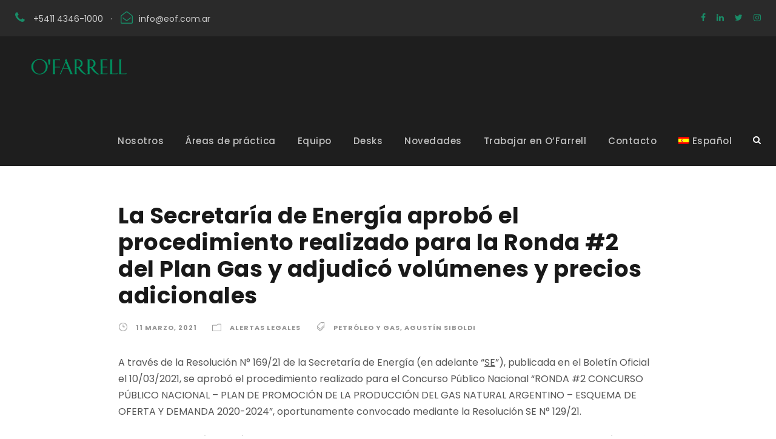

--- FILE ---
content_type: text/html; charset=UTF-8
request_url: https://www.estudio-ofarrell.com/la-secretaria-de-energia-aprobo-el-procedimiento-realizado-para-la-ronda-2-del-plan-gas-y-adjudico-volumenes-y-precios-adicionales/
body_size: 11845
content:
<!DOCTYPE html>
<html lang="es-ES" class="no-js">
<head>
	<meta charset="UTF-8">
	<meta name="viewport" content="width=device-width, initial-scale=1">
	<link rel="profile" href="http://gmpg.org/xfn/11">
	<link rel="pingback" href="https://www.estudio-ofarrell.com/xmlrpc.php">
	<title>La Secretaría de Energía aprobó el procedimiento realizado para la Ronda #2 del Plan Gas y adjudicó volúmenes y precios adicionales &#8211; O’Farrell</title>
<meta name='robots' content='max-image-preview:large' />
<link rel="alternate" hreflang="es" href="https://www.estudio-ofarrell.com/la-secretaria-de-energia-aprobo-el-procedimiento-realizado-para-la-ronda-2-del-plan-gas-y-adjudico-volumenes-y-precios-adicionales/" />
<link rel='dns-prefetch' href='//js.hs-scripts.com' />
<link rel='dns-prefetch' href='//www.googletagmanager.com' />
<link rel='dns-prefetch' href='//fonts.googleapis.com' />
<link rel="alternate" type="application/rss+xml" title="O’Farrell &raquo; Feed" href="https://www.estudio-ofarrell.com/feed/" />
<link rel="alternate" type="application/rss+xml" title="O’Farrell &raquo; Feed de los comentarios" href="https://www.estudio-ofarrell.com/comments/feed/" />
<script type="text/javascript">
/* <![CDATA[ */
window._wpemojiSettings = {"baseUrl":"https:\/\/s.w.org\/images\/core\/emoji\/14.0.0\/72x72\/","ext":".png","svgUrl":"https:\/\/s.w.org\/images\/core\/emoji\/14.0.0\/svg\/","svgExt":".svg","source":{"concatemoji":"https:\/\/www.estudio-ofarrell.com\/wp-includes\/js\/wp-emoji-release.min.js?ver=6.4.7"}};
/*! This file is auto-generated */
!function(i,n){var o,s,e;function c(e){try{var t={supportTests:e,timestamp:(new Date).valueOf()};sessionStorage.setItem(o,JSON.stringify(t))}catch(e){}}function p(e,t,n){e.clearRect(0,0,e.canvas.width,e.canvas.height),e.fillText(t,0,0);var t=new Uint32Array(e.getImageData(0,0,e.canvas.width,e.canvas.height).data),r=(e.clearRect(0,0,e.canvas.width,e.canvas.height),e.fillText(n,0,0),new Uint32Array(e.getImageData(0,0,e.canvas.width,e.canvas.height).data));return t.every(function(e,t){return e===r[t]})}function u(e,t,n){switch(t){case"flag":return n(e,"\ud83c\udff3\ufe0f\u200d\u26a7\ufe0f","\ud83c\udff3\ufe0f\u200b\u26a7\ufe0f")?!1:!n(e,"\ud83c\uddfa\ud83c\uddf3","\ud83c\uddfa\u200b\ud83c\uddf3")&&!n(e,"\ud83c\udff4\udb40\udc67\udb40\udc62\udb40\udc65\udb40\udc6e\udb40\udc67\udb40\udc7f","\ud83c\udff4\u200b\udb40\udc67\u200b\udb40\udc62\u200b\udb40\udc65\u200b\udb40\udc6e\u200b\udb40\udc67\u200b\udb40\udc7f");case"emoji":return!n(e,"\ud83e\udef1\ud83c\udffb\u200d\ud83e\udef2\ud83c\udfff","\ud83e\udef1\ud83c\udffb\u200b\ud83e\udef2\ud83c\udfff")}return!1}function f(e,t,n){var r="undefined"!=typeof WorkerGlobalScope&&self instanceof WorkerGlobalScope?new OffscreenCanvas(300,150):i.createElement("canvas"),a=r.getContext("2d",{willReadFrequently:!0}),o=(a.textBaseline="top",a.font="600 32px Arial",{});return e.forEach(function(e){o[e]=t(a,e,n)}),o}function t(e){var t=i.createElement("script");t.src=e,t.defer=!0,i.head.appendChild(t)}"undefined"!=typeof Promise&&(o="wpEmojiSettingsSupports",s=["flag","emoji"],n.supports={everything:!0,everythingExceptFlag:!0},e=new Promise(function(e){i.addEventListener("DOMContentLoaded",e,{once:!0})}),new Promise(function(t){var n=function(){try{var e=JSON.parse(sessionStorage.getItem(o));if("object"==typeof e&&"number"==typeof e.timestamp&&(new Date).valueOf()<e.timestamp+604800&&"object"==typeof e.supportTests)return e.supportTests}catch(e){}return null}();if(!n){if("undefined"!=typeof Worker&&"undefined"!=typeof OffscreenCanvas&&"undefined"!=typeof URL&&URL.createObjectURL&&"undefined"!=typeof Blob)try{var e="postMessage("+f.toString()+"("+[JSON.stringify(s),u.toString(),p.toString()].join(",")+"));",r=new Blob([e],{type:"text/javascript"}),a=new Worker(URL.createObjectURL(r),{name:"wpTestEmojiSupports"});return void(a.onmessage=function(e){c(n=e.data),a.terminate(),t(n)})}catch(e){}c(n=f(s,u,p))}t(n)}).then(function(e){for(var t in e)n.supports[t]=e[t],n.supports.everything=n.supports.everything&&n.supports[t],"flag"!==t&&(n.supports.everythingExceptFlag=n.supports.everythingExceptFlag&&n.supports[t]);n.supports.everythingExceptFlag=n.supports.everythingExceptFlag&&!n.supports.flag,n.DOMReady=!1,n.readyCallback=function(){n.DOMReady=!0}}).then(function(){return e}).then(function(){var e;n.supports.everything||(n.readyCallback(),(e=n.source||{}).concatemoji?t(e.concatemoji):e.wpemoji&&e.twemoji&&(t(e.twemoji),t(e.wpemoji)))}))}((window,document),window._wpemojiSettings);
/* ]]> */
</script>
<style id='wp-emoji-styles-inline-css' type='text/css'>

	img.wp-smiley, img.emoji {
		display: inline !important;
		border: none !important;
		box-shadow: none !important;
		height: 1em !important;
		width: 1em !important;
		margin: 0 0.07em !important;
		vertical-align: -0.1em !important;
		background: none !important;
		padding: 0 !important;
	}
</style>
<link rel='stylesheet' id='wp-block-library-css' href='https://www.estudio-ofarrell.com/wp-includes/css/dist/block-library/style.min.css?ver=6.4.7' type='text/css' media='all' />
<style id='classic-theme-styles-inline-css' type='text/css'>
/*! This file is auto-generated */
.wp-block-button__link{color:#fff;background-color:#32373c;border-radius:9999px;box-shadow:none;text-decoration:none;padding:calc(.667em + 2px) calc(1.333em + 2px);font-size:1.125em}.wp-block-file__button{background:#32373c;color:#fff;text-decoration:none}
</style>
<style id='global-styles-inline-css' type='text/css'>
body{--wp--preset--color--black: #000000;--wp--preset--color--cyan-bluish-gray: #abb8c3;--wp--preset--color--white: #ffffff;--wp--preset--color--pale-pink: #f78da7;--wp--preset--color--vivid-red: #cf2e2e;--wp--preset--color--luminous-vivid-orange: #ff6900;--wp--preset--color--luminous-vivid-amber: #fcb900;--wp--preset--color--light-green-cyan: #7bdcb5;--wp--preset--color--vivid-green-cyan: #00d084;--wp--preset--color--pale-cyan-blue: #8ed1fc;--wp--preset--color--vivid-cyan-blue: #0693e3;--wp--preset--color--vivid-purple: #9b51e0;--wp--preset--gradient--vivid-cyan-blue-to-vivid-purple: linear-gradient(135deg,rgba(6,147,227,1) 0%,rgb(155,81,224) 100%);--wp--preset--gradient--light-green-cyan-to-vivid-green-cyan: linear-gradient(135deg,rgb(122,220,180) 0%,rgb(0,208,130) 100%);--wp--preset--gradient--luminous-vivid-amber-to-luminous-vivid-orange: linear-gradient(135deg,rgba(252,185,0,1) 0%,rgba(255,105,0,1) 100%);--wp--preset--gradient--luminous-vivid-orange-to-vivid-red: linear-gradient(135deg,rgba(255,105,0,1) 0%,rgb(207,46,46) 100%);--wp--preset--gradient--very-light-gray-to-cyan-bluish-gray: linear-gradient(135deg,rgb(238,238,238) 0%,rgb(169,184,195) 100%);--wp--preset--gradient--cool-to-warm-spectrum: linear-gradient(135deg,rgb(74,234,220) 0%,rgb(151,120,209) 20%,rgb(207,42,186) 40%,rgb(238,44,130) 60%,rgb(251,105,98) 80%,rgb(254,248,76) 100%);--wp--preset--gradient--blush-light-purple: linear-gradient(135deg,rgb(255,206,236) 0%,rgb(152,150,240) 100%);--wp--preset--gradient--blush-bordeaux: linear-gradient(135deg,rgb(254,205,165) 0%,rgb(254,45,45) 50%,rgb(107,0,62) 100%);--wp--preset--gradient--luminous-dusk: linear-gradient(135deg,rgb(255,203,112) 0%,rgb(199,81,192) 50%,rgb(65,88,208) 100%);--wp--preset--gradient--pale-ocean: linear-gradient(135deg,rgb(255,245,203) 0%,rgb(182,227,212) 50%,rgb(51,167,181) 100%);--wp--preset--gradient--electric-grass: linear-gradient(135deg,rgb(202,248,128) 0%,rgb(113,206,126) 100%);--wp--preset--gradient--midnight: linear-gradient(135deg,rgb(2,3,129) 0%,rgb(40,116,252) 100%);--wp--preset--font-size--small: 13px;--wp--preset--font-size--medium: 20px;--wp--preset--font-size--large: 36px;--wp--preset--font-size--x-large: 42px;--wp--preset--spacing--20: 0.44rem;--wp--preset--spacing--30: 0.67rem;--wp--preset--spacing--40: 1rem;--wp--preset--spacing--50: 1.5rem;--wp--preset--spacing--60: 2.25rem;--wp--preset--spacing--70: 3.38rem;--wp--preset--spacing--80: 5.06rem;--wp--preset--shadow--natural: 6px 6px 9px rgba(0, 0, 0, 0.2);--wp--preset--shadow--deep: 12px 12px 50px rgba(0, 0, 0, 0.4);--wp--preset--shadow--sharp: 6px 6px 0px rgba(0, 0, 0, 0.2);--wp--preset--shadow--outlined: 6px 6px 0px -3px rgba(255, 255, 255, 1), 6px 6px rgba(0, 0, 0, 1);--wp--preset--shadow--crisp: 6px 6px 0px rgba(0, 0, 0, 1);}:where(.is-layout-flex){gap: 0.5em;}:where(.is-layout-grid){gap: 0.5em;}body .is-layout-flow > .alignleft{float: left;margin-inline-start: 0;margin-inline-end: 2em;}body .is-layout-flow > .alignright{float: right;margin-inline-start: 2em;margin-inline-end: 0;}body .is-layout-flow > .aligncenter{margin-left: auto !important;margin-right: auto !important;}body .is-layout-constrained > .alignleft{float: left;margin-inline-start: 0;margin-inline-end: 2em;}body .is-layout-constrained > .alignright{float: right;margin-inline-start: 2em;margin-inline-end: 0;}body .is-layout-constrained > .aligncenter{margin-left: auto !important;margin-right: auto !important;}body .is-layout-constrained > :where(:not(.alignleft):not(.alignright):not(.alignfull)){max-width: var(--wp--style--global--content-size);margin-left: auto !important;margin-right: auto !important;}body .is-layout-constrained > .alignwide{max-width: var(--wp--style--global--wide-size);}body .is-layout-flex{display: flex;}body .is-layout-flex{flex-wrap: wrap;align-items: center;}body .is-layout-flex > *{margin: 0;}body .is-layout-grid{display: grid;}body .is-layout-grid > *{margin: 0;}:where(.wp-block-columns.is-layout-flex){gap: 2em;}:where(.wp-block-columns.is-layout-grid){gap: 2em;}:where(.wp-block-post-template.is-layout-flex){gap: 1.25em;}:where(.wp-block-post-template.is-layout-grid){gap: 1.25em;}.has-black-color{color: var(--wp--preset--color--black) !important;}.has-cyan-bluish-gray-color{color: var(--wp--preset--color--cyan-bluish-gray) !important;}.has-white-color{color: var(--wp--preset--color--white) !important;}.has-pale-pink-color{color: var(--wp--preset--color--pale-pink) !important;}.has-vivid-red-color{color: var(--wp--preset--color--vivid-red) !important;}.has-luminous-vivid-orange-color{color: var(--wp--preset--color--luminous-vivid-orange) !important;}.has-luminous-vivid-amber-color{color: var(--wp--preset--color--luminous-vivid-amber) !important;}.has-light-green-cyan-color{color: var(--wp--preset--color--light-green-cyan) !important;}.has-vivid-green-cyan-color{color: var(--wp--preset--color--vivid-green-cyan) !important;}.has-pale-cyan-blue-color{color: var(--wp--preset--color--pale-cyan-blue) !important;}.has-vivid-cyan-blue-color{color: var(--wp--preset--color--vivid-cyan-blue) !important;}.has-vivid-purple-color{color: var(--wp--preset--color--vivid-purple) !important;}.has-black-background-color{background-color: var(--wp--preset--color--black) !important;}.has-cyan-bluish-gray-background-color{background-color: var(--wp--preset--color--cyan-bluish-gray) !important;}.has-white-background-color{background-color: var(--wp--preset--color--white) !important;}.has-pale-pink-background-color{background-color: var(--wp--preset--color--pale-pink) !important;}.has-vivid-red-background-color{background-color: var(--wp--preset--color--vivid-red) !important;}.has-luminous-vivid-orange-background-color{background-color: var(--wp--preset--color--luminous-vivid-orange) !important;}.has-luminous-vivid-amber-background-color{background-color: var(--wp--preset--color--luminous-vivid-amber) !important;}.has-light-green-cyan-background-color{background-color: var(--wp--preset--color--light-green-cyan) !important;}.has-vivid-green-cyan-background-color{background-color: var(--wp--preset--color--vivid-green-cyan) !important;}.has-pale-cyan-blue-background-color{background-color: var(--wp--preset--color--pale-cyan-blue) !important;}.has-vivid-cyan-blue-background-color{background-color: var(--wp--preset--color--vivid-cyan-blue) !important;}.has-vivid-purple-background-color{background-color: var(--wp--preset--color--vivid-purple) !important;}.has-black-border-color{border-color: var(--wp--preset--color--black) !important;}.has-cyan-bluish-gray-border-color{border-color: var(--wp--preset--color--cyan-bluish-gray) !important;}.has-white-border-color{border-color: var(--wp--preset--color--white) !important;}.has-pale-pink-border-color{border-color: var(--wp--preset--color--pale-pink) !important;}.has-vivid-red-border-color{border-color: var(--wp--preset--color--vivid-red) !important;}.has-luminous-vivid-orange-border-color{border-color: var(--wp--preset--color--luminous-vivid-orange) !important;}.has-luminous-vivid-amber-border-color{border-color: var(--wp--preset--color--luminous-vivid-amber) !important;}.has-light-green-cyan-border-color{border-color: var(--wp--preset--color--light-green-cyan) !important;}.has-vivid-green-cyan-border-color{border-color: var(--wp--preset--color--vivid-green-cyan) !important;}.has-pale-cyan-blue-border-color{border-color: var(--wp--preset--color--pale-cyan-blue) !important;}.has-vivid-cyan-blue-border-color{border-color: var(--wp--preset--color--vivid-cyan-blue) !important;}.has-vivid-purple-border-color{border-color: var(--wp--preset--color--vivid-purple) !important;}.has-vivid-cyan-blue-to-vivid-purple-gradient-background{background: var(--wp--preset--gradient--vivid-cyan-blue-to-vivid-purple) !important;}.has-light-green-cyan-to-vivid-green-cyan-gradient-background{background: var(--wp--preset--gradient--light-green-cyan-to-vivid-green-cyan) !important;}.has-luminous-vivid-amber-to-luminous-vivid-orange-gradient-background{background: var(--wp--preset--gradient--luminous-vivid-amber-to-luminous-vivid-orange) !important;}.has-luminous-vivid-orange-to-vivid-red-gradient-background{background: var(--wp--preset--gradient--luminous-vivid-orange-to-vivid-red) !important;}.has-very-light-gray-to-cyan-bluish-gray-gradient-background{background: var(--wp--preset--gradient--very-light-gray-to-cyan-bluish-gray) !important;}.has-cool-to-warm-spectrum-gradient-background{background: var(--wp--preset--gradient--cool-to-warm-spectrum) !important;}.has-blush-light-purple-gradient-background{background: var(--wp--preset--gradient--blush-light-purple) !important;}.has-blush-bordeaux-gradient-background{background: var(--wp--preset--gradient--blush-bordeaux) !important;}.has-luminous-dusk-gradient-background{background: var(--wp--preset--gradient--luminous-dusk) !important;}.has-pale-ocean-gradient-background{background: var(--wp--preset--gradient--pale-ocean) !important;}.has-electric-grass-gradient-background{background: var(--wp--preset--gradient--electric-grass) !important;}.has-midnight-gradient-background{background: var(--wp--preset--gradient--midnight) !important;}.has-small-font-size{font-size: var(--wp--preset--font-size--small) !important;}.has-medium-font-size{font-size: var(--wp--preset--font-size--medium) !important;}.has-large-font-size{font-size: var(--wp--preset--font-size--large) !important;}.has-x-large-font-size{font-size: var(--wp--preset--font-size--x-large) !important;}
.wp-block-navigation a:where(:not(.wp-element-button)){color: inherit;}
:where(.wp-block-post-template.is-layout-flex){gap: 1.25em;}:where(.wp-block-post-template.is-layout-grid){gap: 1.25em;}
:where(.wp-block-columns.is-layout-flex){gap: 2em;}:where(.wp-block-columns.is-layout-grid){gap: 2em;}
.wp-block-pullquote{font-size: 1.5em;line-height: 1.6;}
</style>
<link rel='stylesheet' id='contact-form-7-css' href='https://www.estudio-ofarrell.com/wp-content/plugins/contact-form-7/includes/css/styles.css?ver=5.9.3' type='text/css' media='all' />
<link rel='stylesheet' id='gdlr-core-google-font-css' href='https://fonts.googleapis.com/css?family=Poppins%3A100%2C100italic%2C200%2C200italic%2C300%2C300italic%2Cregular%2Citalic%2C500%2C500italic%2C600%2C600italic%2C700%2C700italic%2C800%2C800italic%2C900%2C900italic%7CMontserrat%3A100%2C100italic%2C200%2C200italic%2C300%2C300italic%2Cregular%2Citalic%2C500%2C500italic%2C600%2C600italic%2C700%2C700italic%2C800%2C800italic%2C900%2C900italic%7CMerriweather%3A300%2C300italic%2Cregular%2Citalic%2C700%2C700italic%2C900%2C900italic&#038;subset=latin%2Clatin-ext%2Cdevanagari%2Ccyrillic-ext%2Cvietnamese%2Ccyrillic&#038;ver=6.4.7' type='text/css' media='all' />
<link rel='stylesheet' id='gdlr-core-plugin-css' href='https://www.estudio-ofarrell.com/wp-content/plugins/goodlayers-core/plugins/combine/style.css?ver=6.4.7' type='text/css' media='all' />
<link rel='stylesheet' id='gdlr-core-page-builder-css' href='https://www.estudio-ofarrell.com/wp-content/plugins/goodlayers-core/include/css/page-builder.css?ver=6.4.7' type='text/css' media='all' />
<link rel='stylesheet' id='rs-plugin-settings-css' href='https://www.estudio-ofarrell.com/wp-content/plugins/revslider/public/assets/css/settings.css?ver=5.4.8.3' type='text/css' media='all' />
<style id='rs-plugin-settings-inline-css' type='text/css'>
#rs-demo-id {}
</style>
<link rel='stylesheet' id='wpml-menu-item-0-css' href='//www.estudio-ofarrell.com/wp-content/plugins/sitepress-multilingual-cms/templates/language-switchers/menu-item/style.css?ver=1' type='text/css' media='all' />
<link rel='stylesheet' id='wpml-tm-admin-bar-css' href='https://www.estudio-ofarrell.com/wp-content/plugins/wpml-translation-management/res/css/admin-bar-style.css?ver=2.9.8' type='text/css' media='all' />
<link rel='stylesheet' id='wpdreams-ajaxsearchpro-instances-css' href='https://www.estudio-ofarrell.com/wp-content/uploads/asp_upload/style.instances-ho-po-no-da-au-se.css?ver=ztY5cT' type='text/css' media='all' />
<link rel='stylesheet' id='attorna-style-core-css' href='https://www.estudio-ofarrell.com/wp-content/themes/attorna/attorna/css/style-core.css?ver=6.4.7' type='text/css' media='all' />
<link rel='stylesheet' id='attorna-custom-style-css' href='https://www.estudio-ofarrell.com/wp-content/uploads/attorna-style-custom.css?1714263979&#038;ver=6.4.7' type='text/css' media='all' />
<script type="text/javascript" src="https://www.estudio-ofarrell.com/wp-includes/js/jquery/jquery.min.js?ver=3.7.1" id="jquery-core-js"></script>
<script type="text/javascript" src="https://www.estudio-ofarrell.com/wp-includes/js/jquery/jquery-migrate.min.js?ver=3.4.1" id="jquery-migrate-js"></script>
<script type="text/javascript" src="https://www.estudio-ofarrell.com/wp-content/plugins/revslider/public/assets/js/jquery.themepunch.tools.min.js?ver=5.4.8.3" id="tp-tools-js"></script>
<script type="text/javascript" src="https://www.estudio-ofarrell.com/wp-content/plugins/revslider/public/assets/js/jquery.themepunch.revolution.min.js?ver=5.4.8.3" id="revmin-js"></script>
<!--[if lt IE 9]>
<script type="text/javascript" src="https://www.estudio-ofarrell.com/wp-content/themes/attorna/attorna/js/html5.js?ver=6.4.7" id="html5js-js"></script>
<![endif]-->

<!-- Fragmento de código de la etiqueta de Google (gtag.js) añadida por Site Kit -->
<!-- Fragmento de código de Google Analytics añadido por Site Kit -->
<script type="text/javascript" src="https://www.googletagmanager.com/gtag/js?id=GT-WVXQH4" id="google_gtagjs-js" async></script>
<script type="text/javascript" id="google_gtagjs-js-after">
/* <![CDATA[ */
window.dataLayer = window.dataLayer || [];function gtag(){dataLayer.push(arguments);}
gtag("set","linker",{"domains":["www.estudio-ofarrell.com"]});
gtag("js", new Date());
gtag("set", "developer_id.dZTNiMT", true);
gtag("config", "GT-WVXQH4");
 window._googlesitekit = window._googlesitekit || {}; window._googlesitekit.throttledEvents = []; window._googlesitekit.gtagEvent = (name, data) => { var key = JSON.stringify( { name, data } ); if ( !! window._googlesitekit.throttledEvents[ key ] ) { return; } window._googlesitekit.throttledEvents[ key ] = true; setTimeout( () => { delete window._googlesitekit.throttledEvents[ key ]; }, 5 ); gtag( "event", name, { ...data, event_source: "site-kit" } ); }; 
/* ]]> */
</script>
<link rel="https://api.w.org/" href="https://www.estudio-ofarrell.com/wp-json/" /><link rel="alternate" type="application/json" href="https://www.estudio-ofarrell.com/wp-json/wp/v2/posts/13664" /><link rel="EditURI" type="application/rsd+xml" title="RSD" href="https://www.estudio-ofarrell.com/xmlrpc.php?rsd" />
<meta name="generator" content="WordPress 6.4.7" />
<link rel="canonical" href="https://www.estudio-ofarrell.com/la-secretaria-de-energia-aprobo-el-procedimiento-realizado-para-la-ronda-2-del-plan-gas-y-adjudico-volumenes-y-precios-adicionales/" />
<link rel='shortlink' href='https://www.estudio-ofarrell.com/?p=13664' />
<link rel="alternate" type="application/json+oembed" href="https://www.estudio-ofarrell.com/wp-json/oembed/1.0/embed?url=https%3A%2F%2Fwww.estudio-ofarrell.com%2Fla-secretaria-de-energia-aprobo-el-procedimiento-realizado-para-la-ronda-2-del-plan-gas-y-adjudico-volumenes-y-precios-adicionales%2F" />
<link rel="alternate" type="text/xml+oembed" href="https://www.estudio-ofarrell.com/wp-json/oembed/1.0/embed?url=https%3A%2F%2Fwww.estudio-ofarrell.com%2Fla-secretaria-de-energia-aprobo-el-procedimiento-realizado-para-la-ronda-2-del-plan-gas-y-adjudico-volumenes-y-precios-adicionales%2F&#038;format=xml" />
<meta name="generator" content="WPML ver:4.3.15 stt:1,2;" />
<meta name="generator" content="Site Kit by Google 1.170.0" />			<!-- DO NOT COPY THIS SNIPPET! Start of Page Analytics Tracking for HubSpot WordPress plugin v11.0.23-->
			<script class="hsq-set-content-id" data-content-id="blog-post">
				var _hsq = _hsq || [];
				_hsq.push(["setContentType", "blog-post"]);
			</script>
			<!-- DO NOT COPY THIS SNIPPET! End of Page Analytics Tracking for HubSpot WordPress plugin -->
			                <link href='//fonts.googleapis.com/css?family=Lato:300|Lato:400|Lato:700' rel='stylesheet' type='text/css'>
                                <link href='//fonts.googleapis.com/css?family=Open+Sans:300|Open+Sans:400|Open+Sans:700' rel='stylesheet' type='text/css'>
                <meta name="generator" content="Powered by Slider Revolution 5.4.8.3 - responsive, Mobile-Friendly Slider Plugin for WordPress with comfortable drag and drop interface." />
            <style type="text/css">
                <!--
                @font-face {
                    font-family: 'asppsicons2';
                    src: url('https://www.estudio-ofarrell.com/wp-content/plugins/ajax-search-pro/css/fonts/icons/icons2.eot');
                    src: url('https://www.estudio-ofarrell.com/wp-content/plugins/ajax-search-pro/css/fonts/icons/icons2.eot?#iefix') format('embedded-opentype'),
                    url('https://www.estudio-ofarrell.com/wp-content/plugins/ajax-search-pro/css/fonts/icons/icons2.woff2') format('woff2'),
                    url('https://www.estudio-ofarrell.com/wp-content/plugins/ajax-search-pro/css/fonts/icons/icons2.woff') format('woff'),
                    url('https://www.estudio-ofarrell.com/wp-content/plugins/ajax-search-pro/css/fonts/icons/icons2.ttf') format('truetype'),
                    url('https://www.estudio-ofarrell.com/wp-content/plugins/ajax-search-pro/css/fonts/icons/icons2.svg#icons') format('svg');
                    font-weight: normal;
                    font-style: normal;
                }
                .asp_m{height: 0;}                -->
            </style>
                        <script type="text/javascript">
                if ( typeof _ASP !== "undefined" && _ASP !== null && typeof _ASP.initialize !== "undefined" )
                    _ASP.initialize();
            </script>
            <link rel="icon" href="https://www.estudio-ofarrell.com/wp-content/uploads/2019/10/cropped-LOGO-FLAVICON-32x32.jpg" sizes="32x32" />
<link rel="icon" href="https://www.estudio-ofarrell.com/wp-content/uploads/2019/10/cropped-LOGO-FLAVICON-192x192.jpg" sizes="192x192" />
<link rel="apple-touch-icon" href="https://www.estudio-ofarrell.com/wp-content/uploads/2019/10/cropped-LOGO-FLAVICON-180x180.jpg" />
<meta name="msapplication-TileImage" content="https://www.estudio-ofarrell.com/wp-content/uploads/2019/10/cropped-LOGO-FLAVICON-270x270.jpg" />
<script type="text/javascript">function setREVStartSize(e){									
						try{ e.c=jQuery(e.c);var i=jQuery(window).width(),t=9999,r=0,n=0,l=0,f=0,s=0,h=0;
							if(e.responsiveLevels&&(jQuery.each(e.responsiveLevels,function(e,f){f>i&&(t=r=f,l=e),i>f&&f>r&&(r=f,n=e)}),t>r&&(l=n)),f=e.gridheight[l]||e.gridheight[0]||e.gridheight,s=e.gridwidth[l]||e.gridwidth[0]||e.gridwidth,h=i/s,h=h>1?1:h,f=Math.round(h*f),"fullscreen"==e.sliderLayout){var u=(e.c.width(),jQuery(window).height());if(void 0!=e.fullScreenOffsetContainer){var c=e.fullScreenOffsetContainer.split(",");if (c) jQuery.each(c,function(e,i){u=jQuery(i).length>0?u-jQuery(i).outerHeight(!0):u}),e.fullScreenOffset.split("%").length>1&&void 0!=e.fullScreenOffset&&e.fullScreenOffset.length>0?u-=jQuery(window).height()*parseInt(e.fullScreenOffset,0)/100:void 0!=e.fullScreenOffset&&e.fullScreenOffset.length>0&&(u-=parseInt(e.fullScreenOffset,0))}f=u}else void 0!=e.minHeight&&f<e.minHeight&&(f=e.minHeight);e.c.closest(".rev_slider_wrapper").css({height:f})					
						}catch(d){console.log("Failure at Presize of Slider:"+d)}						
					};</script>
</head>

<body class="post-template-default single single-post postid-13664 single-format-standard gdlr-core-body attorna-body attorna-body-front attorna-full  attorna-with-sticky-navigation  attorna-blog-style-1  attorna-blockquote-style-1 gdlr-core-link-to-lightbox" data-home-url="https://www.estudio-ofarrell.com/" >
<div class="attorna-mobile-header-wrap" ><div class="attorna-mobile-header attorna-header-background attorna-style-slide attorna-sticky-mobile-navigation " id="attorna-mobile-header" ><div class="attorna-mobile-header-container attorna-container clearfix" ><div class="attorna-logo  attorna-item-pdlr"><div class="attorna-logo-inner"><a class="" href="https://www.estudio-ofarrell.com/" ><img src="https://www.estudio-ofarrell.com/wp-content/uploads/2024/03/EOF-LOGO-sin-BAJADA-RGB-letra-verde.png" alt="" width="317" height="157" title="EOF&#8212;LOGO-sin-BAJADA&#8212;RGB-(letra-verde)" /></a></div></div><div class="attorna-mobile-menu-right" ><div class="attorna-main-menu-search" id="attorna-mobile-top-search" ><i class="fa fa-search" ></i></div><div class="attorna-top-search-wrap" >
	<div class="attorna-top-search-close" ></div>

	<div class="attorna-top-search-row" >
		<div class="attorna-top-search-cell" >
			<form role="search" method="get" class="search-form" action="https://www.estudio-ofarrell.com/">
	<input type="text" class="search-field attorna-title-font" placeholder="Search..." value="" name="s">
	<div class="attorna-top-search-submit"><i class="fa fa-search" ></i></div>
	<input type="submit" class="search-submit" value="Search">
	<div class="attorna-top-search-close"><i class="icon_close" ></i></div>
</form>
		</div>
	</div>

</div>
<div class="attorna-mobile-menu" ><a class="attorna-mm-menu-button attorna-mobile-menu-button attorna-mobile-button-hamburger" href="#attorna-mobile-menu" ><span></span></a><div class="attorna-mm-menu-wrap attorna-navigation-font" id="attorna-mobile-menu" data-slide="left" ><ul id="menu-main-navigation" class="m-menu"><li class="menu-item menu-item-type-custom menu-item-object-custom menu-item-has-children menu-item-5123"><a title="												" href="#">Nosotros</a>
<ul class="sub-menu">
	<li class="menu-item menu-item-type-post_type menu-item-object-page menu-item-7760"><a href="https://www.estudio-ofarrell.com/el-estudio/">El Estudio</a></li>
	<li class="menu-item menu-item-type-post_type menu-item-object-page menu-item-14340"><a href="https://www.estudio-ofarrell.com/estandar-ofarrell/">Estándar O’Farrell</a></li>
	<li class="menu-item menu-item-type-post_type menu-item-object-page menu-item-7473"><a href="https://www.estudio-ofarrell.com/historia/">Historia</a></li>
	<li class="menu-item menu-item-type-post_type menu-item-object-page menu-item-9436"><a href="https://www.estudio-ofarrell.com/reconocimientos/">Reconocimientos</a></li>
	<li class="menu-item menu-item-type-post_type menu-item-object-page menu-item-7471"><a href="https://www.estudio-ofarrell.com/pro-bono/">Probono</a></li>
</ul>
</li>
<li class="menu-item menu-item-type-post_type menu-item-object-page menu-item-9203"><a href="https://www.estudio-ofarrell.com/areasdepractica/">Áreas de práctica</a></li>
<li class="menu-item menu-item-type-post_type menu-item-object-page menu-item-5162"><a title="												" href="https://www.estudio-ofarrell.com/equipo/">Equipo</a></li>
<li class="menu-item menu-item-type-custom menu-item-object-custom menu-item-has-children menu-item-19516"><a href="#">Desks</a>
<ul class="sub-menu">
	<li class="menu-item menu-item-type-post_type menu-item-object-page menu-item-24330"><a href="https://www.estudio-ofarrell.com/brazilian-desk/">Brazilian Desk</a></li>
	<li class="menu-item menu-item-type-post_type menu-item-object-page menu-item-19752"><a href="https://www.estudio-ofarrell.com/french-desk/">French Desk</a></li>
	<li class="menu-item menu-item-type-post_type menu-item-object-page menu-item-19518"><a href="https://www.estudio-ofarrell.com/german-desk/">German Desk</a></li>
</ul>
</li>
<li class="menu-item menu-item-type-custom menu-item-object-custom menu-item-has-children menu-item-7623"><a href="#">Novedades</a>
<ul class="sub-menu">
	<li class="menu-item menu-item-type-post_type menu-item-object-page menu-item-5191"><a title="												" href="https://www.estudio-ofarrell.com/publicaciones/">Publicaciones</a></li>
	<li class="menu-item menu-item-type-post_type menu-item-object-page menu-item-7147"><a href="https://www.estudio-ofarrell.com/sala-de-prensa/">Sala de Prensa</a></li>
</ul>
</li>
<li class="menu-item menu-item-type-post_type menu-item-object-page menu-item-9395"><a href="https://www.estudio-ofarrell.com/trabajar-en-ofarrell/">Trabajar en O’Farrell</a></li>
<li class="menu-item menu-item-type-post_type menu-item-object-page menu-item-5160"><a title="												" href="https://www.estudio-ofarrell.com/contacto/">Contacto</a></li>
<li class="menu-item wpml-ls-slot-28 wpml-ls-item wpml-ls-item-es wpml-ls-current-language wpml-ls-menu-item wpml-ls-first-item wpml-ls-last-item menu-item-type-wpml_ls_menu_item menu-item-object-wpml_ls_menu_item menu-item-wpml-ls-28-es"><a title="Español" href="https://www.estudio-ofarrell.com/la-secretaria-de-energia-aprobo-el-procedimiento-realizado-para-la-ronda-2-del-plan-gas-y-adjudico-volumenes-y-precios-adicionales/"><img class="wpml-ls-flag" src="https://www.estudio-ofarrell.com/wp-content/plugins/sitepress-multilingual-cms/res/flags/es.png" alt=""><span class="wpml-ls-display">Español</span></a></li>
</ul></div></div></div></div></div></div><div class="attorna-body-outer-wrapper ">
		<div class="attorna-body-wrapper clearfix  attorna-with-frame">
	<div class="attorna-top-bar" ><div class="attorna-top-bar-background" ></div><div class="attorna-top-bar-container attorna-container " ><div class="attorna-top-bar-container-inner clearfix" ><div class="attorna-top-bar-left attorna-item-pdlr"><span class="attorna-custom-wpml-flag" ><span class="attorna-custom-wpml-flag-item attorna-language-code-es" ><a href="https://www.estudio-ofarrell.com/la-secretaria-de-energia-aprobo-el-procedimiento-realizado-para-la-ronda-2-del-plan-gas-y-adjudico-volumenes-y-precios-adicionales/" ><img src="https://www.estudio-ofarrell.com/wp-content/plugins/sitepress-multilingual-cms/res/flags/es.png" alt="es" width="18" height="12" /></a></span></span><i class="fa fa-phone" style="font-size: 20px ;color: #198d68 ;margin-right: 10px ;"  ></i>
+5411 4346-1000<div style="margin-left: 12px; margin-right: 14px; display: inline;">·</div><i class="fa fa-envelope-open-o" style="font-size: 20px ;color: #198d68 ;margin-right: 10px ;"  ></i><a href="mailto:info@eof.com.ar">info@eof.com.ar</a></div><div class="attorna-top-bar-right attorna-item-pdlr"><div class="attorna-top-bar-right-social" ><a href="https://www.facebook.com/estudioofarrell" target="_blank" class="attorna-top-bar-social-icon" title="facebook" ><i class="fa fa-facebook" ></i></a><a href="https://www.linkedin.com/company/estudioofarrell?trk=tyah&amp;trkInfo=clickedVerticalcompanyclickedEntityId100540idx2-1-2tarId1441908133972tasestudioo" target="_blank" class="attorna-top-bar-social-icon" title="linkedin" ><i class="fa fa-linkedin" ></i></a><a href="https://twitter.com/EstudioOFarrell" target="_blank" class="attorna-top-bar-social-icon" title="twitter" ><i class="fa fa-twitter" ></i></a><a href="https://www.instagram.com/estudioofarrell/" target="_blank" class="attorna-top-bar-social-icon" title="instagram" ><i class="fa fa-instagram" ></i></a></div></div></div></div></div>	
<header class="attorna-header-wrap attorna-header-style-plain  attorna-style-menu-right attorna-sticky-navigation attorna-style-fixed" data-navigation-offset="75px"  >
	<div class="attorna-header-background" ></div>
	<div class="attorna-header-container  attorna-container">
			
		<div class="attorna-header-container-inner clearfix">
			<div class="attorna-logo  attorna-item-pdlr"><div class="attorna-logo-inner"><a class="attorna-fixed-nav-logo" href="https://www.estudio-ofarrell.com/" ><img src="https://www.estudio-ofarrell.com/wp-content/uploads/2024/03/EOF-LOGO-sin-BAJADA-RGB-letra-verde.png" alt="" width="317" height="157" title="EOF&#8212;LOGO-sin-BAJADA&#8212;RGB-(letra-verde)" /></a><a class=" attorna-orig-logo" href="https://www.estudio-ofarrell.com/" ><img src="https://www.estudio-ofarrell.com/wp-content/uploads/2024/03/EOF-LOGO-sin-BAJADA-RGB-letra-verde.png" alt="" width="317" height="157" title="EOF&#8212;LOGO-sin-BAJADA&#8212;RGB-(letra-verde)" /></a></div></div>			<div class="attorna-navigation attorna-item-pdlr clearfix " >
			<div class="attorna-main-menu" id="attorna-main-menu" ><ul id="menu-main-navigation-1" class="sf-menu"><li  class="menu-item menu-item-type-custom menu-item-object-custom menu-item-has-children menu-item-5123 attorna-normal-menu"><a title="												" href="#" class="sf-with-ul-pre">Nosotros</a>
<ul class="sub-menu">
	<li  class="menu-item menu-item-type-post_type menu-item-object-page menu-item-7760" data-size="60"><a href="https://www.estudio-ofarrell.com/el-estudio/">El Estudio</a></li>
	<li  class="menu-item menu-item-type-post_type menu-item-object-page menu-item-14340" data-size="60"><a href="https://www.estudio-ofarrell.com/estandar-ofarrell/">Estándar O’Farrell</a></li>
	<li  class="menu-item menu-item-type-post_type menu-item-object-page menu-item-7473" data-size="60"><a href="https://www.estudio-ofarrell.com/historia/">Historia</a></li>
	<li  class="menu-item menu-item-type-post_type menu-item-object-page menu-item-9436" data-size="60"><a href="https://www.estudio-ofarrell.com/reconocimientos/">Reconocimientos</a></li>
	<li  class="menu-item menu-item-type-post_type menu-item-object-page menu-item-7471" data-size="60"><a href="https://www.estudio-ofarrell.com/pro-bono/">Probono</a></li>
</ul>
</li>
<li  class="menu-item menu-item-type-post_type menu-item-object-page menu-item-9203 attorna-normal-menu"><a href="https://www.estudio-ofarrell.com/areasdepractica/">Áreas de práctica</a></li>
<li  class="menu-item menu-item-type-post_type menu-item-object-page menu-item-5162 attorna-normal-menu"><a title="												" href="https://www.estudio-ofarrell.com/equipo/">Equipo</a></li>
<li  class="menu-item menu-item-type-custom menu-item-object-custom menu-item-has-children menu-item-19516 attorna-normal-menu"><a href="#" class="sf-with-ul-pre">Desks</a>
<ul class="sub-menu">
	<li  class="menu-item menu-item-type-post_type menu-item-object-page menu-item-24330" data-size="60"><a href="https://www.estudio-ofarrell.com/brazilian-desk/">Brazilian Desk</a></li>
	<li  class="menu-item menu-item-type-post_type menu-item-object-page menu-item-19752" data-size="60"><a href="https://www.estudio-ofarrell.com/french-desk/">French Desk</a></li>
	<li  class="menu-item menu-item-type-post_type menu-item-object-page menu-item-19518" data-size="60"><a href="https://www.estudio-ofarrell.com/german-desk/">German Desk</a></li>
</ul>
</li>
<li  class="menu-item menu-item-type-custom menu-item-object-custom menu-item-has-children menu-item-7623 attorna-normal-menu"><a href="#" class="sf-with-ul-pre">Novedades</a>
<ul class="sub-menu">
	<li  class="menu-item menu-item-type-post_type menu-item-object-page menu-item-5191" data-size="60"><a title="												" href="https://www.estudio-ofarrell.com/publicaciones/">Publicaciones</a></li>
	<li  class="menu-item menu-item-type-post_type menu-item-object-page menu-item-7147" data-size="60"><a href="https://www.estudio-ofarrell.com/sala-de-prensa/">Sala de Prensa</a></li>
</ul>
</li>
<li  class="menu-item menu-item-type-post_type menu-item-object-page menu-item-9395 attorna-normal-menu"><a href="https://www.estudio-ofarrell.com/trabajar-en-ofarrell/">Trabajar en O’Farrell</a></li>
<li  class="menu-item menu-item-type-post_type menu-item-object-page menu-item-5160 attorna-normal-menu"><a title="												" href="https://www.estudio-ofarrell.com/contacto/">Contacto</a></li>
<li  class="menu-item wpml-ls-slot-28 wpml-ls-item wpml-ls-item-es wpml-ls-current-language wpml-ls-menu-item wpml-ls-first-item wpml-ls-last-item menu-item-type-wpml_ls_menu_item menu-item-object-wpml_ls_menu_item menu-item-wpml-ls-28-es attorna-normal-menu"><a title="Español" href="https://www.estudio-ofarrell.com/la-secretaria-de-energia-aprobo-el-procedimiento-realizado-para-la-ronda-2-del-plan-gas-y-adjudico-volumenes-y-precios-adicionales/"><img class="wpml-ls-flag" src="https://www.estudio-ofarrell.com/wp-content/plugins/sitepress-multilingual-cms/res/flags/es.png" alt=""><span class="wpml-ls-display">Español</span></a></li>
</ul></div><div class="attorna-main-menu-right-wrap clearfix " ><div class="attorna-main-menu-search" id="attorna-top-search" ><i class="fa fa-search" ></i></div><div class="attorna-top-search-wrap" >
	<div class="attorna-top-search-close" ></div>

	<div class="attorna-top-search-row" >
		<div class="attorna-top-search-cell" >
			<form role="search" method="get" class="search-form" action="https://www.estudio-ofarrell.com/">
	<input type="text" class="search-field attorna-title-font" placeholder="Search..." value="" name="s">
	<div class="attorna-top-search-submit"><i class="fa fa-search" ></i></div>
	<input type="submit" class="search-submit" value="Search">
	<div class="attorna-top-search-close"><i class="icon_close" ></i></div>
</form>
		</div>
	</div>

</div>
</div>			</div><!-- attorna-navigation -->

		</div><!-- attorna-header-inner -->
	</div><!-- attorna-header-container -->
</header><!-- header -->	<div class="attorna-page-wrapper" id="attorna-page-wrapper" ><div class="attorna-header-transparent-substitute" ></div><div class="attorna-content-container attorna-container"><div class=" attorna-sidebar-wrap clearfix attorna-line-height-0 attorna-sidebar-style-none" ><div class=" attorna-sidebar-center attorna-column-60 attorna-line-height" ><div class="attorna-content-wrap attorna-item-pdlr clearfix" ><div class="attorna-content-area" ><article id="post-13664" class="post-13664 post type-post status-publish format-standard has-post-thumbnail hentry category-alertas-legales tag-petroleo-y-gas tag-agustin-siboldi">
	<div class="attorna-single-article clearfix" >
		<header class="attorna-single-article-head clearfix" ><div class="attorna-single-article-head-right"><h1 class="attorna-single-article-title">La Secretaría de Energía aprobó el procedimiento realizado para la Ronda #2 del Plan Gas y adjudicó volúmenes y precios adicionales</h1><div class="attorna-blog-info-wrapper" ><div class="attorna-blog-info attorna-blog-info-font attorna-blog-info-date post-date updated "><span class="attorna-head" ><i class="icon_clock_alt" ></i></span><a href="https://www.estudio-ofarrell.com/2021/03/11/">11 marzo, 2021</a></div><div class="attorna-blog-info attorna-blog-info-font attorna-blog-info-category "><span class="attorna-head" ><i class="icon_folder-alt" ></i></span><a href="https://www.estudio-ofarrell.com/category/alertas-legales/" rel="tag">Alertas Legales</a></div><div class="attorna-blog-info attorna-blog-info-font attorna-blog-info-tag "><span class="attorna-head" ><i class="icon_tags_alt" ></i></span><a href="https://www.estudio-ofarrell.com/tag/petroleo-y-gas/" rel="tag">Petróleo y Gas</a><span class="gdlr-core-sep">,</span> <a href="https://www.estudio-ofarrell.com/tag/agustin-siboldi/" rel="tag">Agustín Siboldi</a></div></div></div></header><div class="attorna-single-article-content"><p>A través de la Resolución N° 169/21 de la Secretaría de Energía (en adelante “<u>SE</u>”), publicada en el Boletín Oficial el 10/03/2021, se aprobó el procedimiento realizado para el Concurso Público Nacional “RONDA #2 CONCURSO PÚBLICO NACIONAL &#8211; PLAN DE PROMOCIÓN DE LA PRODUCCIÓN DEL GAS NATURAL ARGENTINO – ESQUEMA DE OFERTA Y DEMANDA 2020-2024”, oportunamente convocado mediante la Resolución SE N° 129/21.</p>
<p>Asimismo, adjudicó los volúmenes y precios de gas natural adicionales a los ya adjudicados por Resolución SE N° 391/20, correspondientes a las Cuencas Neuquina y Austral, para cada uno de los períodos invernales de los años 2021 a 2024, conforme se detalla en el Anexo.</p>


<div style="height:53px" aria-hidden="true" class="wp-block-spacer"></div>


<p>Acceda al texto completo de la norma <strong><a href="https://www.boletinoficial.gob.ar/detalleAviso/primera/241637/20210310">aquí</a></strong>.</p>


<div style="height:56px" aria-hidden="true" class="wp-block-spacer"></div>



<hr class="wp-block-separator has-text-color has-background has-very-dark-gray-background-color has-very-dark-gray-color" />


<p>Para más información comunicarse con:</p>
<p><a href="https://www.estudio-ofarrell.com/wp-content/uploads/2019/07/AS.jpg"><img decoding="async" class="alignnone  wp-image-10426" src="https://www.estudio-ofarrell.com/wp-content/uploads/2019/07/AS.jpg" alt="" width="100" height="120"></a></p>
<p><a href="https://www.estudio-ofarrell.com/personnel/agustin-siboldi/"><strong>Agustín Siboldi</strong></a></p>
<p><a href="mailto:SiboldiA@eof.com.ar">SiboldiA@eof.com.ar</a></p></div>	</div><!-- attorna-single-article -->
</article><!-- post-id -->
</div></div></div></div></div><div class="gdlr-core-page-builder-body"></div><div class="attorna-bottom-page-builder-container attorna-container" ><div class="attorna-bottom-page-builder-sidebar-wrap attorna-sidebar-style-none" ><div class="attorna-bottom-page-builder-sidebar-class" ><div class="attorna-bottom-page-builder-content attorna-item-pdlr" ><div class="attorna-single-social-share attorna-item-rvpdlr" ><div class="gdlr-core-social-share-item gdlr-core-item-pdb  gdlr-core-center-align gdlr-core-social-share-left-text gdlr-core-item-mglr gdlr-core-style-plain gdlr-core-no-counter " style="padding-bottom: 0px ;"  ><span class="gdlr-core-social-share-wrap"><a class="gdlr-core-social-share-facebook" href="https://www.facebook.com/sharer/sharer.php?caption=La+Secretar%C3%ADa+de+Energ%C3%ADa+aprob%C3%B3+el+procedimiento+realizado+para+la+Ronda+%232+del+Plan+Gas+y+adjudic%C3%B3+vol%C3%BAmenes+y+precios+adicionales&#038;u=https://www.estudio-ofarrell.com/la-secretaria-de-energia-aprobo-el-procedimiento-realizado-para-la-ronda-2-del-plan-gas-y-adjudico-volumenes-y-precios-adicionales/" target="_blank" onclick="javascript:window.open(this.href,&#039;&#039;, &#039;menubar=no,toolbar=no,resizable=yes,scrollbars=yes,height=602,width=555&#039;);return false;"  ><i class="fa fa-facebook" ></i></a><a class="gdlr-core-social-share-linkedin" href="http://www.linkedin.com/shareArticle?mini=true&#038;url=https://www.estudio-ofarrell.com/la-secretaria-de-energia-aprobo-el-procedimiento-realizado-para-la-ronda-2-del-plan-gas-y-adjudico-volumenes-y-precios-adicionales/&#038;title=La+Secretar%C3%ADa+de+Energ%C3%ADa+aprob%C3%B3+el+procedimiento+realizado+para+la+Ronda+%232+del+Plan+Gas+y+adjudic%C3%B3+vol%C3%BAmenes+y+precios+adicionales" target="_blank" onclick="javascript:window.open(this.href,&#039;&#039;, &#039;menubar=no,toolbar=no,resizable=yes,scrollbars=yes,height=452,width=550&#039;);return false;"  ><i class="fa fa-linkedin" ></i></a><a class="gdlr-core-social-share-twitter" href="https://twitter.com/intent/tweet?text=La+Secretar%C3%ADa+de+Energ%C3%ADa+aprob%C3%B3+el+procedimiento+realizado+para+la+Ronda+%232+del+Plan+Gas+y+adjudic%C3%B3+vol%C3%BAmenes+y+precios+adicionales&#038;url=https://www.estudio-ofarrell.com/la-secretaria-de-energia-aprobo-el-procedimiento-realizado-para-la-ronda-2-del-plan-gas-y-adjudico-volumenes-y-precios-adicionales/" target="_blank" onclick="javascript:window.open(this.href,&#039;&#039;, &#039;menubar=no,toolbar=no,resizable=yes,scrollbars=yes,height=255,width=555&#039;);return false;"  ><i class="fa fa-twitter" ></i></a><a class="gdlr-core-social-share-email" href="mailto:?subject=Site%20sharing&#038;body=Please%20check%20this%20site%20out%20https://www.estudio-ofarrell.com/la-secretaria-de-energia-aprobo-el-procedimiento-realizado-para-la-ronda-2-del-plan-gas-y-adjudico-volumenes-y-precios-adicionales/"  ><i class="fa fa-envelope" ></i></a></span></div></div><div class="attorna-single-nav-area clearfix" ><span class="attorna-single-nav attorna-single-nav-left"><a href="https://www.estudio-ofarrell.com/el-ministerio-de-desarrollo-productivo-crea-el-programa-de-integridad-y-transparencia-en-el-ambito-de-esa-dependencia/" rel="prev"><i class="arrow_left" ></i><span class="attorna-text" >Prev</span></a></span><span class="attorna-single-nav attorna-single-nav-right"><a href="https://www.estudio-ofarrell.com/guillermo-lalanne-fue-electo-como-el-nuevo-presidente-de-la-aaef/" rel="next"><span class="attorna-text" >Next</span><i class="arrow_right" ></i></a></span></div></div></div></div></div></div><footer><div class="attorna-footer-wrapper " ><div class="attorna-footer-container attorna-container clearfix" ><div class="attorna-footer-column attorna-item-pdlr attorna-column-40" ><div id="custom_html-2" class="widget_text widget widget_custom_html attorna-widget"><div class="textwidget custom-html-widget"><p><img class="alignnone size-full wp-image-6129" src="https://www.estudio-ofarrell.com/wp-content/uploads/2024/02/Logo-2024-web-1.png" alt="" width="150"><br> <span class="gdlr-core-space-shortcode" style="margin-top: -27px ;"></span><br>Pioneros en Argentina, somos un estudio con una clara impronta de negocios y asesoramiento integral en derecho para corporaciones que atiende los desafíos complejos de nuestros clientes.</p>

<div class="gdlr-core-social-network-item gdlr-core-item-pdb  gdlr-core-none-align" style="padding-bottom: 0px ;"><a href="https://www.facebook.com/estudioofarrell" target="_blank" class="gdlr-core-social-network-icon" title="facebook" style="font-size: 16px ;color: #198d68 ;" rel="noopener noreferrer"><i class="fa fa-facebook"></i></a><a href="https://www.linkedin.com/company/estudioofarrell?trk=tyah&trkInfo=clickedVerticalcompanyclickedEntityId100540idx2-1-2tarId1441908133972tasestudioo" target="_blank" class="gdlr-core-social-network-icon" title="linkedin" style="font-size: 16px ;color: #198d68 ;" rel="noopener noreferrer"><i class="fa fa-linkedin"></i></a><a href="https://twitter.com/EstudioOFarrell" target="_blank" class="gdlr-core-social-network-icon" title="twitter" style="font-size: 16px ;color: #198d68 ;" rel="noopener noreferrer"><i class="fa fa-twitter"></i>
</a><a href="https://www.instagram.com/estudioofarrell/" target="_blank" class="gdlr-core-social-network-icon" title="instagram" style="font-size: 16px ;color: #198d68 ;" rel="noopener noreferrer"><i class="fa fa-instagram"></i></a>
</div></div></div></div><div class="attorna-footer-column attorna-item-pdlr attorna-column-20" ><div id="text-7" class="widget widget_text attorna-widget"><h3 class="attorna-widget-title">Contacto</h3><span class="clear"></span>			<div class="textwidget"><p>French 3155<br />
CP 1425AWM, CABA<br />
Buenos Aires, Argentina.</p>
<p><span style="color: #fff;">+5411 4346-1000</span><br />
<span style="color: #198d68;">info@eof.com.ar</span></p>
<p><a href="https://www.estudio-ofarrell.com/aviso-legal/">Aviso Legal</a></p>
</div>
		</div></div></div></div></footer></div></div><a href="#attorna-top-anchor" class="attorna-footer-back-to-top-button" id="attorna-footer-back-to-top-button"><i class="fa fa-angle-up" ></i></a>
            <div class='asp_hidden_data' id="asp_hidden_data" style="display: none !important;">
                <svg style="position:absolute" height="0" width="0">
                    <filter id="aspblur">
                        <feGaussianBlur in="SourceGraphic" stdDeviation="4"/>
                    </filter>
                </svg>
                <svg style="position:absolute" height="0" width="0">
                    <filter id="no_aspblur"></filter>
                </svg>
            </div>
        <script type="text/javascript" src="https://www.estudio-ofarrell.com/wp-content/plugins/contact-form-7/includes/swv/js/index.js?ver=5.9.3" id="swv-js"></script>
<script type="text/javascript" id="contact-form-7-js-extra">
/* <![CDATA[ */
var wpcf7 = {"api":{"root":"https:\/\/www.estudio-ofarrell.com\/wp-json\/","namespace":"contact-form-7\/v1"}};
/* ]]> */
</script>
<script type="text/javascript" src="https://www.estudio-ofarrell.com/wp-content/plugins/contact-form-7/includes/js/index.js?ver=5.9.3" id="contact-form-7-js"></script>
<script type="text/javascript" src="https://www.estudio-ofarrell.com/wp-content/plugins/goodlayers-core/plugins/combine/script.js?ver=6.4.7" id="gdlr-core-plugin-js"></script>
<script type="text/javascript" id="gdlr-core-page-builder-js-extra">
/* <![CDATA[ */
var gdlr_core_pbf = {"admin":"","video":{"width":"640","height":"360"},"ajax_url":"https:\/\/www.estudio-ofarrell.com\/wp-admin\/admin-ajax.php?lang=es"};
/* ]]> */
</script>
<script type="text/javascript" src="https://www.estudio-ofarrell.com/wp-content/plugins/goodlayers-core/include/js/page-builder.js?ver=1.3.9" id="gdlr-core-page-builder-js"></script>
<script type="text/javascript" id="leadin-script-loader-js-js-extra">
/* <![CDATA[ */
var leadin_wordpress = {"userRole":"visitor","pageType":"post","leadinPluginVersion":"11.0.23"};
/* ]]> */
</script>
<script type="text/javascript" src="https://js.hs-scripts.com/44214909.js?integration=WordPress&amp;ver=11.0.23" id="leadin-script-loader-js-js"></script>
<script type="text/javascript" id="wd-asp-ajaxsearchpro-js-extra">
/* <![CDATA[ */
var ASP = {"ajaxurl":"https:\/\/www.estudio-ofarrell.com\/wp-admin\/admin-ajax.php","backend_ajaxurl":"https:\/\/www.estudio-ofarrell.com\/wp-admin\/admin-ajax.php","js_scope":"jQuery","asp_url":"https:\/\/www.estudio-ofarrell.com\/wp-content\/plugins\/ajax-search-pro\/","upload_url":"https:\/\/www.estudio-ofarrell.com\/wp-content\/uploads\/asp_upload\/","css_basic_url":"https:\/\/www.estudio-ofarrell.com\/wp-content\/uploads\/asp_upload\/style.basic-ho-po-no-da-au-se.css","detect_ajax":"0","media_query":"ztY5cT","version":"5003","scrollbar":"1","css_loaded":"1","js_retain_popstate":"0","fix_duplicates":"1","debug":"","analytics":{"method":0,"tracking_id":"","string":"?ajax_search={asp_term}","event":{"focus":{"active":1,"action":"focus","category":"ASP {search_id} | {search_name}","label":"Input focus","value":"1"},"search_start":{"active":0,"action":"search_start","category":"ASP {search_id} | {search_name}","label":"Phrase: {phrase}","value":"1"},"search_end":{"active":1,"action":"search_end","category":"ASP {search_id} | {search_name}","label":"{phrase} | {results_count}","value":"1"},"magnifier":{"active":1,"action":"magnifier","category":"ASP {search_id} | {search_name}","label":"Magnifier clicked","value":"1"},"return":{"active":1,"action":"return","category":"ASP {search_id} | {search_name}","label":"Return button pressed","value":"1"},"try_this":{"active":1,"action":"try_this","category":"ASP {search_id} | {search_name}","label":"Try this click | {phrase}","value":"1"},"facet_change":{"active":0,"action":"facet_change","category":"ASP {search_id} | {search_name}","label":"{option_label} | {option_value}","value":"1"},"result_click":{"active":1,"action":"result_click","category":"ASP {search_id} | {search_name}","label":"{result_title} | {result_url}","value":"1"}}}};
/* ]]> */
</script>
<script type="text/javascript" src="https://www.estudio-ofarrell.com/wp-content/plugins/ajax-search-pro/js/min/jquery.ajaxsearchpro-isotope-sb.min.js?ver=ztY5cT" id="wd-asp-ajaxsearchpro-js"></script>
<script type="text/javascript" src="https://www.estudio-ofarrell.com/wp-includes/js/jquery/ui/effect.min.js?ver=1.13.2" id="jquery-effects-core-js"></script>
<script type="text/javascript" src="https://www.estudio-ofarrell.com/wp-content/themes/attorna/attorna/js/jquery.mmenu.js?ver=1.0.0" id="jquery-mmenu-js"></script>
<script type="text/javascript" src="https://www.estudio-ofarrell.com/wp-content/themes/attorna/attorna/js/jquery.superfish.js?ver=1.0.0" id="jquery-superfish-js"></script>
<script type="text/javascript" src="https://www.estudio-ofarrell.com/wp-content/themes/attorna/attorna/js/script-core.js?ver=1.0.0" id="attorna-script-core-js"></script>
<script type="text/javascript" src="https://www.estudio-ofarrell.com/wp-content/plugins/google-site-kit/dist/assets/js/googlesitekit-events-provider-contact-form-7-40476021fb6e59177033.js" id="googlesitekit-events-provider-contact-form-7-js" defer></script>

</body>
</html>